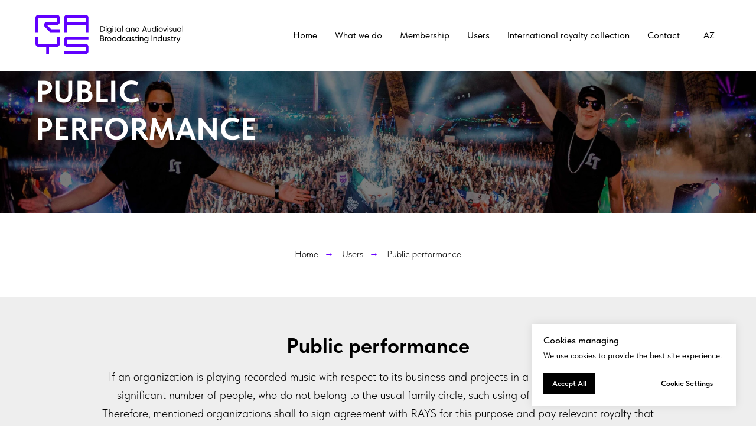

--- FILE ---
content_type: image/svg+xml
request_url: https://static.tildacdn.one/tild3237-3435-4931-b830-623737653432/rays_hor_white.svg
body_size: 2786
content:
<?xml version="1.0" encoding="UTF-8"?> <svg xmlns="http://www.w3.org/2000/svg" viewBox="0 0 388.89 102"> <defs> <style>.cls-1{fill:#fff;}</style> </defs> <g id="Layer_2" data-name="Layer 2"> <g id="Layer_1-2" data-name="Layer 1"> <path class="cls-1" d="M132.22,0H83.11a7.55,7.55,0,0,0-7.55,7.56V45.33h7.55V26.44h49.11V45.33h7.56V7.56A7.55,7.55,0,0,0,132.22,0Zm0,18.89H83.11V7.56h49.11Z"></path> <path class="cls-1" d="M7.56,7.56H56.67V18.89H30.22A7.55,7.55,0,0,0,24.71,31.6L37.32,44.22A3.72,3.72,0,0,0,40,45.33H64.22V37.78H41.56L30.2,26.44H56.67a7.55,7.55,0,0,0,7.55-7.55V7.56A7.55,7.55,0,0,0,56.67,0H7.56A7.55,7.55,0,0,0,0,7.56V45.33H7.56Z"></path> <path class="cls-1" d="M139.78,83.11a7.55,7.55,0,0,0-7.56-7.55H83.11V64.22h56.67V56.67H83.11a7.55,7.55,0,0,0-7.55,7.55V75.56a7.55,7.55,0,0,0,7.55,7.55h49.11V94.44H75.56V102h56.66a7.55,7.55,0,0,0,7.56-7.56Z"></path> <path class="cls-1" d="M7.56,83.11H28.33V102h7.56V83.11H56.67a7.55,7.55,0,0,0,7.55-7.55V56.67H56.67V75.56H7.56V56.67H0V75.56A7.55,7.55,0,0,0,7.56,83.11Z"></path> <path class="cls-1" d="M176.05,29.46A6.45,6.45,0,0,1,181,31.58a7.75,7.75,0,0,1,0,10.35,6.5,6.5,0,0,1-4.93,2.1h-5.68V29.46Zm0,12.74a4.69,4.69,0,0,0,3.64-1.56,6.05,6.05,0,0,0,0-7.79,4.69,4.69,0,0,0-3.64-1.56H172.3V42.2Z"></path> <path class="cls-1" d="M185,30.52a1.22,1.22,0,1,1,2.43,0,1.22,1.22,0,0,1-2.43,0ZM185.26,44V33.62h1.81V44Z"></path> <path class="cls-1" d="M198.43,33.62h1.79v10a4.38,4.38,0,0,1-1.56,3.59,5.75,5.75,0,0,1-3.75,1.29c-2.33,0-4.08-.9-4.93-2.54l1.58-.9c.56,1.17,1.71,1.75,3.4,1.75,2.16,0,3.47-1.21,3.47-3.19V42.12a4.41,4.41,0,0,1-3.91,2.08,5,5,0,0,1-3.77-1.58,5.34,5.34,0,0,1-1.54-3.85,5.26,5.26,0,0,1,1.54-3.83,5,5,0,0,1,3.77-1.59,4.38,4.38,0,0,1,3.91,2.06Zm-1.06,2.52a3.73,3.73,0,1,0-2.64,6.33,3.73,3.73,0,0,0,2.64-6.33Z"></path> <path class="cls-1" d="M202.72,30.52a1.22,1.22,0,1,1,2.44,0,1.22,1.22,0,0,1-2.44,0ZM203,44V33.62h1.81V44Z"></path> <path class="cls-1" d="M213.17,35.37H210.4V41c0,1.61.92,1.48,2.77,1.4V44c-3.16.42-4.58-.44-4.58-3V35.37h-2.06V33.62h2.06V31.25l1.81-.54v2.91h2.77Z"></path> <path class="cls-1" d="M223.53,33.62h1.81V44h-1.81V42.24a4.4,4.4,0,0,1-3.94,2.06,5,5,0,0,1-3.72-1.58,5.66,5.66,0,0,1,0-7.76,5,5,0,0,1,3.72-1.61,4.42,4.42,0,0,1,3.94,2.06Zm-1.06,7.87a3.68,3.68,0,0,0,1.06-2.66,3.63,3.63,0,0,0-1.06-2.65,3.57,3.57,0,0,0-2.65-1.08,3.53,3.53,0,0,0-2.62,1.08,3.59,3.59,0,0,0-1.06,2.65,3.64,3.64,0,0,0,1.06,2.66,3.55,3.55,0,0,0,2.62,1.06A3.59,3.59,0,0,0,222.47,41.49Z"></path> <path class="cls-1" d="M228.14,44V28.84H230V44Z"></path> <path class="cls-1" d="M247,33.62h1.81V44H247V42.24A4.4,4.4,0,0,1,243,44.3a5,5,0,0,1-3.72-1.58,5.66,5.66,0,0,1,0-7.76A5,5,0,0,1,243,33.35,4.42,4.42,0,0,1,247,35.41Zm-1.06,7.87A3.68,3.68,0,0,0,247,38.83a3.63,3.63,0,0,0-1.06-2.65,3.57,3.57,0,0,0-2.65-1.08,3.53,3.53,0,0,0-2.62,1.08,3.59,3.59,0,0,0-1.06,2.65,3.64,3.64,0,0,0,1.06,2.66,3.55,3.55,0,0,0,2.62,1.06A3.59,3.59,0,0,0,245.9,41.49Z"></path> <path class="cls-1" d="M260.79,37.64V44H259V37.75a2.41,2.41,0,0,0-2.58-2.67c-1.81,0-3,1.1-3,3.44V44h-1.81V33.62h1.81v1.5a3.7,3.7,0,0,1,3.38-1.77C259.19,33.35,260.79,35,260.79,37.64Z"></path> <path class="cls-1" d="M272.05,29.46h1.81V44h-1.81V42.24a4.4,4.4,0,0,1-3.94,2.06,5,5,0,0,1-3.72-1.58,5.66,5.66,0,0,1,0-7.76,5,5,0,0,1,3.72-1.61,4.42,4.42,0,0,1,3.94,2.06Zm-1.06,12a3.68,3.68,0,0,0,1.06-2.66A3.63,3.63,0,0,0,271,36.18a3.57,3.57,0,0,0-2.65-1.08,3.53,3.53,0,0,0-2.62,1.08,3.59,3.59,0,0,0-1.06,2.65,3.64,3.64,0,0,0,1.06,2.66,3.55,3.55,0,0,0,2.62,1.06A3.59,3.59,0,0,0,271,41.49Z"></path> <path class="cls-1" d="M292,44l-1.19-3.27h-6.56L283.08,44H281l5.43-14.57h2.18L294.07,44ZM284.93,39h5.22l-2.62-7.18Z"></path> <path class="cls-1" d="M302.69,33.62h1.81V44h-1.81v-1.5a3.68,3.68,0,0,1-3.38,1.77c-2.43,0-4-1.64-4-4.29V33.62h1.81v6.29a2.41,2.41,0,0,0,2.58,2.67c1.81,0,3-1.11,3-3.44Z"></path> <path class="cls-1" d="M315.9,29.46h1.81V44H315.9V42.24A4.4,4.4,0,0,1,312,44.3a5,5,0,0,1-3.72-1.58,5.66,5.66,0,0,1,0-7.76A5,5,0,0,1,312,33.35a4.42,4.42,0,0,1,3.94,2.06Zm-1.06,12a3.68,3.68,0,0,0,1.06-2.66,3.63,3.63,0,0,0-1.06-2.65,3.57,3.57,0,0,0-2.65-1.08,3.53,3.53,0,0,0-2.62,1.08,3.59,3.59,0,0,0-1.06,2.65,3.64,3.64,0,0,0,1.06,2.66,3.55,3.55,0,0,0,2.62,1.06A3.59,3.59,0,0,0,314.84,41.49Z"></path> <path class="cls-1" d="M320.21,30.52a1.22,1.22,0,1,1,2.43,0,1.22,1.22,0,0,1-2.43,0ZM320.52,44V33.62h1.81V44Z"></path> <path class="cls-1" d="M330,44.3a5.33,5.33,0,0,1-3.9-1.58A5.59,5.59,0,1,1,330,44.3Zm2.62-2.83a3.72,3.72,0,0,0-5.23-5.29,3.83,3.83,0,0,0,0,5.29,3.76,3.76,0,0,0,5.23,0Z"></path> <path class="cls-1" d="M344.47,33.62h2L342.27,44h-2.13L336,33.62h2l3.27,8.48Z"></path> <path class="cls-1" d="M347.71,30.52a1.22,1.22,0,1,1,2.44,0,1.22,1.22,0,0,1-2.44,0ZM348,44V33.62h1.81V44Z"></path> <path class="cls-1" d="M356.16,38c1.63.35,3.79,1,3.77,3.18a2.73,2.73,0,0,1-1.1,2.27,4.44,4.44,0,0,1-2.79.85,4.23,4.23,0,0,1-4.15-2.43l1.57-.9A2.55,2.55,0,0,0,356,42.6c1.18,0,2.06-.44,2.06-1.42,0-.81-.92-1.27-2.06-1.54-1.65-.44-3.77-1-3.77-3.18a2.8,2.8,0,0,1,1-2.23,4,4,0,0,1,2.64-.88,4,4,0,0,1,3.75,2.17l-1.52.85A2.18,2.18,0,0,0,356,35c-1,0-1.85.5-1.85,1.39S355,37.68,356.16,38Z"></path> <path class="cls-1" d="M369.26,33.62h1.81V44h-1.81v-1.5a3.68,3.68,0,0,1-3.38,1.77c-2.43,0-4-1.64-4-4.29V33.62h1.81v6.29a2.41,2.41,0,0,0,2.58,2.67c1.81,0,3-1.11,3-3.44Z"></path> <path class="cls-1" d="M382.47,33.62h1.81V44h-1.81V42.24a4.4,4.4,0,0,1-3.94,2.06,5,5,0,0,1-3.72-1.58,5.66,5.66,0,0,1,0-7.76,5,5,0,0,1,3.72-1.61,4.42,4.42,0,0,1,3.94,2.06Zm-1.06,7.87a3.68,3.68,0,0,0,1.06-2.66,3.63,3.63,0,0,0-1.06-2.65,3.57,3.57,0,0,0-2.65-1.08,3.53,3.53,0,0,0-2.62,1.08,3.59,3.59,0,0,0-1.06,2.65,3.64,3.64,0,0,0,1.06,2.66,3.55,3.55,0,0,0,2.62,1.06A3.59,3.59,0,0,0,381.41,41.49Z"></path> <path class="cls-1" d="M387.08,44V28.84h1.81V44Z"></path> <path class="cls-1" d="M180.88,64.61a4,4,0,0,1-1.23,2.93,4.13,4.13,0,0,1-3,1.19h-6.28V54.16h5.82a4,4,0,0,1,2.9,1.14,3.79,3.79,0,0,1,1.18,2.83,3.49,3.49,0,0,1-1.58,3A3.74,3.74,0,0,1,180.88,64.61ZM172.3,56v4.45h3.89a2.16,2.16,0,0,0,2.17-2.22,2.09,2.09,0,0,0-.65-1.56,2,2,0,0,0-1.52-.67Zm4.35,11a2.38,2.38,0,0,0,1.63-4,2.16,2.16,0,0,0-1.63-.69H172.3v4.73Z"></path> <path class="cls-1" d="M185,60.07a3.27,3.27,0,0,1,3.24-1.94V60a3.27,3.27,0,0,0-2.29.71,3,3,0,0,0-1,2.47v5.52h-1.82V58.32H185Z"></path> <path class="cls-1" d="M194.59,69a5.43,5.43,0,1,1,3.9-1.58A5.3,5.3,0,0,1,194.59,69Zm2.63-2.83a3.71,3.71,0,0,0-2.63-6.35,3.71,3.71,0,1,0,0,7.41A3.57,3.57,0,0,0,197.22,66.17Z"></path> <path class="cls-1" d="M210.9,58.32h1.81V68.73H210.9V66.94A4.4,4.4,0,0,1,207,69a5,5,0,0,1-3.73-1.58,5.67,5.67,0,0,1,0-7.77,5,5,0,0,1,3.73-1.6,4.4,4.4,0,0,1,3.93,2.06Zm-1.06,7.87a3.64,3.64,0,0,0,1.06-2.66,3.57,3.57,0,0,0-1.06-2.65,3.75,3.75,0,0,0-5.27,0,3.61,3.61,0,0,0-1.06,2.65,3.68,3.68,0,0,0,1.06,2.66,3.81,3.81,0,0,0,5.27,0Z"></path> <path class="cls-1" d="M224.13,54.16h1.81V68.73h-1.81V66.94A4.42,4.42,0,0,1,220.19,69a5,5,0,0,1-3.72-1.58,5.67,5.67,0,0,1,0-7.77,5,5,0,0,1,3.72-1.6,4.42,4.42,0,0,1,3.94,2.06Zm-1.06,12a3.68,3.68,0,0,0,1.06-2.66,3.61,3.61,0,0,0-1.06-2.65,3.53,3.53,0,0,0-2.65-1.08,3.49,3.49,0,0,0-2.62,1.08,3.57,3.57,0,0,0-1.06,2.65,3.64,3.64,0,0,0,1.06,2.66,3.55,3.55,0,0,0,2.62,1.06A3.59,3.59,0,0,0,223.07,66.19Z"></path> <path class="cls-1" d="M229.75,67.44a5.35,5.35,0,0,1-1.56-3.91,5.36,5.36,0,0,1,5.47-5.48,5,5,0,0,1,4.6,2.73l-1.52.87a3.33,3.33,0,0,0-3.08-1.83A3.55,3.55,0,0,0,231,60.88a3.86,3.86,0,0,0,0,5.27,3.55,3.55,0,0,0,2.62,1.06,3.48,3.48,0,0,0,3.14-1.81l1.54.89A5.26,5.26,0,0,1,233.66,69,5.31,5.31,0,0,1,229.75,67.44Z"></path> <path class="cls-1" d="M248.7,58.32h1.81V68.73H248.7V66.94A4.39,4.39,0,0,1,244.77,69,5,5,0,0,1,241,67.42a5.67,5.67,0,0,1,0-7.77,5,5,0,0,1,3.73-1.6,4.39,4.39,0,0,1,3.93,2.06Zm-1.06,7.87a3.64,3.64,0,0,0,1.06-2.66,3.57,3.57,0,0,0-1.06-2.65,3.75,3.75,0,0,0-5.27,0,3.61,3.61,0,0,0-1.06,2.65,3.68,3.68,0,0,0,1.06,2.66,3.81,3.81,0,0,0,5.27,0Z"></path> <path class="cls-1" d="M256.88,62.69c1.63.36,3.79,1,3.77,3.19a2.76,2.76,0,0,1-1.1,2.27,4.44,4.44,0,0,1-2.79.85,4.21,4.21,0,0,1-4.14-2.44l1.56-.89a2.54,2.54,0,0,0,2.58,1.62c1.18,0,2.06-.43,2.06-1.41,0-.81-.92-1.27-2.06-1.54-1.65-.44-3.77-1-3.77-3.19a2.79,2.79,0,0,1,1-2.22,4.35,4.35,0,0,1,6.39,1.29l-1.52.85a2.16,2.16,0,0,0-2.23-1.33c-1,0-1.85.5-1.85,1.39S255.74,62.38,256.88,62.69Z"></path> <path class="cls-1" d="M268.57,60.07H265.8v5.64c0,1.6.92,1.48,2.77,1.4v1.62c-3.16.42-4.58-.44-4.58-3V60.07h-2.06V58.32H264V56l1.81-.54v2.91h2.77Z"></path> <path class="cls-1" d="M270.16,55.22a1.22,1.22,0,1,1,2.43,0,1.22,1.22,0,0,1-2.43,0Zm.31,13.51V58.32h1.81V68.73Z"></path> <path class="cls-1" d="M284.29,62.34v6.39h-1.81V62.44a2.41,2.41,0,0,0-2.58-2.66c-1.81,0-3,1.1-3,3.43v5.52h-1.81V58.32h1.81v1.5a3.66,3.66,0,0,1,3.37-1.77C282.69,58.05,284.29,59.7,284.29,62.34Z"></path> <path class="cls-1" d="M295.56,58.32h1.79v10a4.36,4.36,0,0,1-1.56,3.58,5.69,5.69,0,0,1-3.74,1.29c-2.33,0-4.08-.89-4.94-2.54l1.59-.89c.56,1.16,1.7,1.75,3.39,1.75,2.16,0,3.47-1.21,3.47-3.19V66.81a4.39,4.39,0,0,1-3.91,2.09,5,5,0,0,1-3.77-1.59,5.34,5.34,0,0,1-1.54-3.85,5.26,5.26,0,0,1,1.54-3.83,5,5,0,0,1,3.77-1.58,4.38,4.38,0,0,1,3.91,2.06Zm-1.06,2.52a3.71,3.71,0,0,0-6.35,2.62,3.71,3.71,0,1,0,7.41,0A3.55,3.55,0,0,0,294.5,60.84Z"></path> <path class="cls-1" d="M305.91,54.16h1.93V68.73h-1.93Z"></path> <path class="cls-1" d="M320.06,62.34v6.39h-1.81V62.44a2.41,2.41,0,0,0-2.58-2.66c-1.81,0-3,1.1-3,3.43v5.52h-1.81V58.32h1.81v1.5A3.68,3.68,0,0,1,316,58.05C318.46,58.05,320.06,59.7,320.06,62.34Z"></path> <path class="cls-1" d="M331.32,54.16h1.81V68.73h-1.81V66.94A4.42,4.42,0,0,1,327.38,69a5,5,0,0,1-3.72-1.58,5.67,5.67,0,0,1,0-7.77,5,5,0,0,1,3.72-1.6,4.42,4.42,0,0,1,3.94,2.06Zm-1.07,12a3.65,3.65,0,0,0,1.07-2.66,3.58,3.58,0,0,0-1.07-2.65,3.74,3.74,0,0,0-5.26,0,3.57,3.57,0,0,0-1.06,2.65A3.64,3.64,0,0,0,325,66.19a3.79,3.79,0,0,0,5.26,0Z"></path> <path class="cls-1" d="M343.2,58.32H345V68.73H343.2v-1.5A3.65,3.65,0,0,1,339.83,69c-2.43,0-4-1.64-4-4.29V58.32h1.81v6.29a2.41,2.41,0,0,0,2.59,2.66c1.81,0,3-1.1,3-3.43Z"></path> <path class="cls-1" d="M351.37,62.69c1.63.36,3.79,1,3.77,3.19a2.76,2.76,0,0,1-1.1,2.27,4.44,4.44,0,0,1-2.79.85,4.21,4.21,0,0,1-4.14-2.44l1.56-.89a2.54,2.54,0,0,0,2.58,1.62c1.19,0,2.06-.43,2.06-1.41,0-.81-.92-1.27-2.06-1.54-1.65-.44-3.77-1-3.77-3.19a2.82,2.82,0,0,1,1-2.22,4.35,4.35,0,0,1,6.39,1.29l-1.52.85a2.16,2.16,0,0,0-2.22-1.33c-1,0-1.86.5-1.86,1.39S350.23,62.38,351.37,62.69Z"></path> <path class="cls-1" d="M363.06,60.07h-2.77v5.64c0,1.6.92,1.48,2.77,1.4v1.62c-3.16.42-4.58-.44-4.58-3V60.07h-2.06V58.32h2.06V56l1.81-.54v2.91h2.77Z"></path> <path class="cls-1" d="M366.87,60.07a3.29,3.29,0,0,1,3.25-1.94V60a3.26,3.26,0,0,0-2.29.71,3,3,0,0,0-1,2.47v5.52h-1.81V58.32h1.81Z"></path> <path class="cls-1" d="M379.7,58.32h1.94l-4.25,11.06c-.89,2.35-2.54,3.66-4.62,3.51V71.21c1.27.1,2.21-.61,2.81-2.13l.19-.39-4.54-10.37h1.94l3.54,8.16Z"></path> </g> </g> </svg> 

--- FILE ---
content_type: image/svg+xml
request_url: https://static.tildacdn.one/tild3265-3530-4866-b732-303366366365/rays_hor_org.svg
body_size: 2683
content:
<?xml version="1.0" encoding="UTF-8"?> <svg xmlns="http://www.w3.org/2000/svg" viewBox="0 0 388.89 102"> <defs> <style>.cls-1{fill:#6100ff;}</style> </defs> <g id="Layer_2" data-name="Layer 2"> <g id="Layer_1-2" data-name="Layer 1"> <path class="cls-1" d="M132.22,0H83.11a7.55,7.55,0,0,0-7.55,7.56V45.33h7.55V26.44h49.11V45.33h7.56V7.56A7.55,7.55,0,0,0,132.22,0Zm0,18.89H83.11V7.56h49.11Z"></path> <path class="cls-1" d="M7.56,7.56H56.67V18.89H30.22A7.55,7.55,0,0,0,24.71,31.6L37.32,44.22A3.72,3.72,0,0,0,40,45.33H64.22V37.78H41.56L30.2,26.44H56.67a7.55,7.55,0,0,0,7.55-7.55V7.56A7.55,7.55,0,0,0,56.67,0H7.56A7.55,7.55,0,0,0,0,7.56V45.33H7.56Z"></path> <path class="cls-1" d="M139.78,83.11a7.55,7.55,0,0,0-7.56-7.55H83.11V64.22h56.67V56.67H83.11a7.55,7.55,0,0,0-7.55,7.55V75.56a7.55,7.55,0,0,0,7.55,7.55h49.11V94.44H75.56V102h56.66a7.55,7.55,0,0,0,7.56-7.56Z"></path> <path class="cls-1" d="M7.56,83.11H28.33V102h7.56V83.11H56.67a7.55,7.55,0,0,0,7.55-7.55V56.67H56.67V75.56H7.56V56.67H0V75.56A7.55,7.55,0,0,0,7.56,83.11Z"></path> <path d="M176.05,29.46A6.45,6.45,0,0,1,181,31.58a7.75,7.75,0,0,1,0,10.35,6.5,6.5,0,0,1-4.93,2.1h-5.68V29.46Zm0,12.74a4.69,4.69,0,0,0,3.64-1.56,6.05,6.05,0,0,0,0-7.79,4.69,4.69,0,0,0-3.64-1.56H172.3V42.2Z"></path> <path d="M185,30.52a1.22,1.22,0,1,1,2.43,0,1.22,1.22,0,0,1-2.43,0ZM185.26,44V33.62h1.81V44Z"></path> <path d="M198.43,33.62h1.79v10a4.38,4.38,0,0,1-1.56,3.59,5.75,5.75,0,0,1-3.75,1.29c-2.33,0-4.08-.9-4.93-2.54l1.58-.9c.56,1.17,1.71,1.75,3.4,1.75,2.16,0,3.47-1.21,3.47-3.19V42.12a4.41,4.41,0,0,1-3.91,2.08,5,5,0,0,1-3.77-1.58,5.34,5.34,0,0,1-1.54-3.85,5.26,5.26,0,0,1,1.54-3.83,5,5,0,0,1,3.77-1.59,4.38,4.38,0,0,1,3.91,2.06Zm-1.06,2.52a3.73,3.73,0,1,0-2.64,6.33,3.73,3.73,0,0,0,2.64-6.33Z"></path> <path d="M202.72,30.52a1.22,1.22,0,1,1,2.44,0,1.22,1.22,0,0,1-2.44,0ZM203,44V33.62h1.81V44Z"></path> <path d="M213.17,35.37H210.4V41c0,1.61.92,1.48,2.77,1.4V44c-3.16.42-4.58-.44-4.58-3V35.37h-2.06V33.62h2.06V31.25l1.81-.54v2.91h2.77Z"></path> <path d="M223.53,33.62h1.81V44h-1.81V42.24a4.4,4.4,0,0,1-3.94,2.06,5,5,0,0,1-3.72-1.58,5.66,5.66,0,0,1,0-7.76,5,5,0,0,1,3.72-1.61,4.42,4.42,0,0,1,3.94,2.06Zm-1.06,7.87a3.68,3.68,0,0,0,1.06-2.66,3.63,3.63,0,0,0-1.06-2.65,3.57,3.57,0,0,0-2.65-1.08,3.53,3.53,0,0,0-2.62,1.08,3.59,3.59,0,0,0-1.06,2.65,3.64,3.64,0,0,0,1.06,2.66,3.55,3.55,0,0,0,2.62,1.06A3.59,3.59,0,0,0,222.47,41.49Z"></path> <path d="M228.14,44V28.84H230V44Z"></path> <path d="M247,33.62h1.81V44H247V42.24A4.4,4.4,0,0,1,243,44.3a5,5,0,0,1-3.72-1.58,5.66,5.66,0,0,1,0-7.76A5,5,0,0,1,243,33.35,4.42,4.42,0,0,1,247,35.41Zm-1.06,7.87A3.68,3.68,0,0,0,247,38.83a3.63,3.63,0,0,0-1.06-2.65,3.57,3.57,0,0,0-2.65-1.08,3.53,3.53,0,0,0-2.62,1.08,3.59,3.59,0,0,0-1.06,2.65,3.64,3.64,0,0,0,1.06,2.66,3.55,3.55,0,0,0,2.62,1.06A3.59,3.59,0,0,0,245.9,41.49Z"></path> <path d="M260.79,37.64V44H259V37.75a2.41,2.41,0,0,0-2.58-2.67c-1.81,0-3,1.1-3,3.44V44h-1.81V33.62h1.81v1.5a3.7,3.7,0,0,1,3.38-1.77C259.19,33.35,260.79,35,260.79,37.64Z"></path> <path d="M272.05,29.46h1.81V44h-1.81V42.24a4.4,4.4,0,0,1-3.94,2.06,5,5,0,0,1-3.72-1.58,5.66,5.66,0,0,1,0-7.76,5,5,0,0,1,3.72-1.61,4.42,4.42,0,0,1,3.94,2.06Zm-1.06,12a3.68,3.68,0,0,0,1.06-2.66A3.63,3.63,0,0,0,271,36.18a3.57,3.57,0,0,0-2.65-1.08,3.53,3.53,0,0,0-2.62,1.08,3.59,3.59,0,0,0-1.06,2.65,3.64,3.64,0,0,0,1.06,2.66,3.55,3.55,0,0,0,2.62,1.06A3.59,3.59,0,0,0,271,41.49Z"></path> <path d="M292,44l-1.19-3.27h-6.56L283.08,44H281l5.43-14.57h2.18L294.07,44ZM284.93,39h5.22l-2.62-7.18Z"></path> <path d="M302.69,33.62h1.81V44h-1.81v-1.5a3.68,3.68,0,0,1-3.38,1.77c-2.43,0-4-1.64-4-4.29V33.62h1.81v6.29a2.41,2.41,0,0,0,2.58,2.67c1.81,0,3-1.11,3-3.44Z"></path> <path d="M315.9,29.46h1.81V44H315.9V42.24A4.4,4.4,0,0,1,312,44.3a5,5,0,0,1-3.72-1.58,5.66,5.66,0,0,1,0-7.76A5,5,0,0,1,312,33.35a4.42,4.42,0,0,1,3.94,2.06Zm-1.06,12a3.68,3.68,0,0,0,1.06-2.66,3.63,3.63,0,0,0-1.06-2.65,3.57,3.57,0,0,0-2.65-1.08,3.53,3.53,0,0,0-2.62,1.08,3.59,3.59,0,0,0-1.06,2.65,3.64,3.64,0,0,0,1.06,2.66,3.55,3.55,0,0,0,2.62,1.06A3.59,3.59,0,0,0,314.84,41.49Z"></path> <path d="M320.21,30.52a1.22,1.22,0,1,1,2.43,0,1.22,1.22,0,0,1-2.43,0ZM320.52,44V33.62h1.81V44Z"></path> <path d="M330,44.3a5.33,5.33,0,0,1-3.9-1.58A5.59,5.59,0,1,1,330,44.3Zm2.62-2.83a3.72,3.72,0,0,0-5.23-5.29,3.83,3.83,0,0,0,0,5.29,3.76,3.76,0,0,0,5.23,0Z"></path> <path d="M344.47,33.62h2L342.27,44h-2.13L336,33.62h2l3.27,8.48Z"></path> <path d="M347.71,30.52a1.22,1.22,0,1,1,2.44,0,1.22,1.22,0,0,1-2.44,0ZM348,44V33.62h1.81V44Z"></path> <path d="M356.16,38c1.63.35,3.79,1,3.77,3.18a2.73,2.73,0,0,1-1.1,2.27,4.44,4.44,0,0,1-2.79.85,4.23,4.23,0,0,1-4.15-2.43l1.57-.9A2.55,2.55,0,0,0,356,42.6c1.18,0,2.06-.44,2.06-1.42,0-.81-.92-1.27-2.06-1.54-1.65-.44-3.77-1-3.77-3.18a2.8,2.8,0,0,1,1-2.23,4,4,0,0,1,2.64-.88,4,4,0,0,1,3.75,2.17l-1.52.85A2.18,2.18,0,0,0,356,35c-1,0-1.85.5-1.85,1.39S355,37.68,356.16,38Z"></path> <path d="M369.26,33.62h1.81V44h-1.81v-1.5a3.68,3.68,0,0,1-3.38,1.77c-2.43,0-4-1.64-4-4.29V33.62h1.81v6.29a2.41,2.41,0,0,0,2.58,2.67c1.81,0,3-1.11,3-3.44Z"></path> <path d="M382.47,33.62h1.81V44h-1.81V42.24a4.4,4.4,0,0,1-3.94,2.06,5,5,0,0,1-3.72-1.58,5.66,5.66,0,0,1,0-7.76,5,5,0,0,1,3.72-1.61,4.42,4.42,0,0,1,3.94,2.06Zm-1.06,7.87a3.68,3.68,0,0,0,1.06-2.66,3.63,3.63,0,0,0-1.06-2.65,3.57,3.57,0,0,0-2.65-1.08,3.53,3.53,0,0,0-2.62,1.08,3.59,3.59,0,0,0-1.06,2.65,3.64,3.64,0,0,0,1.06,2.66,3.55,3.55,0,0,0,2.62,1.06A3.59,3.59,0,0,0,381.41,41.49Z"></path> <path d="M387.08,44V28.84h1.81V44Z"></path> <path d="M180.88,64.61a4,4,0,0,1-1.23,2.93,4.13,4.13,0,0,1-3,1.19h-6.28V54.16h5.82a4,4,0,0,1,2.9,1.14,3.79,3.79,0,0,1,1.18,2.83,3.49,3.49,0,0,1-1.58,3A3.74,3.74,0,0,1,180.88,64.61ZM172.3,56v4.45h3.89a2.16,2.16,0,0,0,2.17-2.22,2.09,2.09,0,0,0-.65-1.56,2,2,0,0,0-1.52-.67Zm4.35,11a2.38,2.38,0,0,0,1.63-4,2.16,2.16,0,0,0-1.63-.69H172.3v4.73Z"></path> <path d="M185,60.07a3.27,3.27,0,0,1,3.24-1.94V60a3.27,3.27,0,0,0-2.29.71,3,3,0,0,0-1,2.47v5.52h-1.82V58.32H185Z"></path> <path d="M194.59,69a5.43,5.43,0,1,1,3.9-1.58A5.3,5.3,0,0,1,194.59,69Zm2.63-2.83a3.71,3.71,0,0,0-2.63-6.35,3.71,3.71,0,1,0,0,7.41A3.57,3.57,0,0,0,197.22,66.17Z"></path> <path d="M210.9,58.32h1.81V68.73H210.9V66.94A4.4,4.4,0,0,1,207,69a5,5,0,0,1-3.73-1.58,5.67,5.67,0,0,1,0-7.77,5,5,0,0,1,3.73-1.6,4.4,4.4,0,0,1,3.93,2.06Zm-1.06,7.87a3.64,3.64,0,0,0,1.06-2.66,3.57,3.57,0,0,0-1.06-2.65,3.75,3.75,0,0,0-5.27,0,3.61,3.61,0,0,0-1.06,2.65,3.68,3.68,0,0,0,1.06,2.66,3.81,3.81,0,0,0,5.27,0Z"></path> <path d="M224.13,54.16h1.81V68.73h-1.81V66.94A4.42,4.42,0,0,1,220.19,69a5,5,0,0,1-3.72-1.58,5.67,5.67,0,0,1,0-7.77,5,5,0,0,1,3.72-1.6,4.42,4.42,0,0,1,3.94,2.06Zm-1.06,12a3.68,3.68,0,0,0,1.06-2.66,3.61,3.61,0,0,0-1.06-2.65,3.53,3.53,0,0,0-2.65-1.08,3.49,3.49,0,0,0-2.62,1.08,3.57,3.57,0,0,0-1.06,2.65,3.64,3.64,0,0,0,1.06,2.66,3.55,3.55,0,0,0,2.62,1.06A3.59,3.59,0,0,0,223.07,66.19Z"></path> <path d="M229.75,67.44a5.35,5.35,0,0,1-1.56-3.91,5.36,5.36,0,0,1,5.47-5.48,5,5,0,0,1,4.6,2.73l-1.52.87a3.33,3.33,0,0,0-3.08-1.83A3.55,3.55,0,0,0,231,60.88a3.86,3.86,0,0,0,0,5.27,3.55,3.55,0,0,0,2.62,1.06,3.48,3.48,0,0,0,3.14-1.81l1.54.89A5.26,5.26,0,0,1,233.66,69,5.31,5.31,0,0,1,229.75,67.44Z"></path> <path d="M248.7,58.32h1.81V68.73H248.7V66.94A4.39,4.39,0,0,1,244.77,69,5,5,0,0,1,241,67.42a5.67,5.67,0,0,1,0-7.77,5,5,0,0,1,3.73-1.6,4.39,4.39,0,0,1,3.93,2.06Zm-1.06,7.87a3.64,3.64,0,0,0,1.06-2.66,3.57,3.57,0,0,0-1.06-2.65,3.75,3.75,0,0,0-5.27,0,3.61,3.61,0,0,0-1.06,2.65,3.68,3.68,0,0,0,1.06,2.66,3.81,3.81,0,0,0,5.27,0Z"></path> <path d="M256.88,62.69c1.63.36,3.79,1,3.77,3.19a2.76,2.76,0,0,1-1.1,2.27,4.44,4.44,0,0,1-2.79.85,4.21,4.21,0,0,1-4.14-2.44l1.56-.89a2.54,2.54,0,0,0,2.58,1.62c1.18,0,2.06-.43,2.06-1.41,0-.81-.92-1.27-2.06-1.54-1.65-.44-3.77-1-3.77-3.19a2.79,2.79,0,0,1,1-2.22,4.35,4.35,0,0,1,6.39,1.29l-1.52.85a2.16,2.16,0,0,0-2.23-1.33c-1,0-1.85.5-1.85,1.39S255.74,62.38,256.88,62.69Z"></path> <path d="M268.57,60.07H265.8v5.64c0,1.6.92,1.48,2.77,1.4v1.62c-3.16.42-4.58-.44-4.58-3V60.07h-2.06V58.32H264V56l1.81-.54v2.91h2.77Z"></path> <path d="M270.16,55.22a1.22,1.22,0,1,1,2.43,0,1.22,1.22,0,0,1-2.43,0Zm.31,13.51V58.32h1.81V68.73Z"></path> <path d="M284.29,62.34v6.39h-1.81V62.44a2.41,2.41,0,0,0-2.58-2.66c-1.81,0-3,1.1-3,3.43v5.52h-1.81V58.32h1.81v1.5a3.66,3.66,0,0,1,3.37-1.77C282.69,58.05,284.29,59.7,284.29,62.34Z"></path> <path d="M295.56,58.32h1.79v10a4.36,4.36,0,0,1-1.56,3.58,5.69,5.69,0,0,1-3.74,1.29c-2.33,0-4.08-.89-4.94-2.54l1.59-.89c.56,1.16,1.7,1.75,3.39,1.75,2.16,0,3.47-1.21,3.47-3.19V66.81a4.39,4.39,0,0,1-3.91,2.09,5,5,0,0,1-3.77-1.59,5.34,5.34,0,0,1-1.54-3.85,5.26,5.26,0,0,1,1.54-3.83,5,5,0,0,1,3.77-1.58,4.38,4.38,0,0,1,3.91,2.06Zm-1.06,2.52a3.71,3.71,0,0,0-6.35,2.62,3.71,3.71,0,1,0,7.41,0A3.55,3.55,0,0,0,294.5,60.84Z"></path> <path d="M305.91,54.16h1.93V68.73h-1.93Z"></path> <path d="M320.06,62.34v6.39h-1.81V62.44a2.41,2.41,0,0,0-2.58-2.66c-1.81,0-3,1.1-3,3.43v5.52h-1.81V58.32h1.81v1.5A3.68,3.68,0,0,1,316,58.05C318.46,58.05,320.06,59.7,320.06,62.34Z"></path> <path d="M331.32,54.16h1.81V68.73h-1.81V66.94A4.42,4.42,0,0,1,327.38,69a5,5,0,0,1-3.72-1.58,5.67,5.67,0,0,1,0-7.77,5,5,0,0,1,3.72-1.6,4.42,4.42,0,0,1,3.94,2.06Zm-1.07,12a3.65,3.65,0,0,0,1.07-2.66,3.58,3.58,0,0,0-1.07-2.65,3.74,3.74,0,0,0-5.26,0,3.57,3.57,0,0,0-1.06,2.65A3.64,3.64,0,0,0,325,66.19a3.79,3.79,0,0,0,5.26,0Z"></path> <path d="M343.2,58.32H345V68.73H343.2v-1.5A3.65,3.65,0,0,1,339.83,69c-2.43,0-4-1.64-4-4.29V58.32h1.81v6.29a2.41,2.41,0,0,0,2.59,2.66c1.81,0,3-1.1,3-3.43Z"></path> <path d="M351.37,62.69c1.63.36,3.79,1,3.77,3.19a2.76,2.76,0,0,1-1.1,2.27,4.44,4.44,0,0,1-2.79.85,4.21,4.21,0,0,1-4.14-2.44l1.56-.89a2.54,2.54,0,0,0,2.58,1.62c1.19,0,2.06-.43,2.06-1.41,0-.81-.92-1.27-2.06-1.54-1.65-.44-3.77-1-3.77-3.19a2.82,2.82,0,0,1,1-2.22,4.35,4.35,0,0,1,6.39,1.29l-1.52.85a2.16,2.16,0,0,0-2.22-1.33c-1,0-1.86.5-1.86,1.39S350.23,62.38,351.37,62.69Z"></path> <path d="M363.06,60.07h-2.77v5.64c0,1.6.92,1.48,2.77,1.4v1.62c-3.16.42-4.58-.44-4.58-3V60.07h-2.06V58.32h2.06V56l1.81-.54v2.91h2.77Z"></path> <path d="M366.87,60.07a3.29,3.29,0,0,1,3.25-1.94V60a3.26,3.26,0,0,0-2.29.71,3,3,0,0,0-1,2.47v5.52h-1.81V58.32h1.81Z"></path> <path d="M379.7,58.32h1.94l-4.25,11.06c-.89,2.35-2.54,3.66-4.62,3.51V71.21c1.27.1,2.21-.61,2.81-2.13l.19-.39-4.54-10.37h1.94l3.54,8.16Z"></path> </g> </g> </svg> 